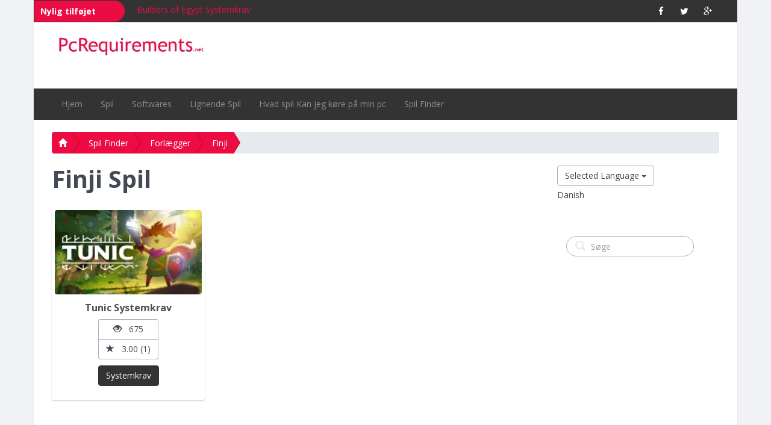

--- FILE ---
content_type: text/html; charset=utf-8
request_url: https://www.pcrequirements.net/da/spil-finder/forl%C3%A6gger/finji/
body_size: 7397
content:
<!doctype html><html lang="da" xml:lang="da" xmlns="http://www.w3.org/1999/xhtml"><head><meta http-equiv="Content-Type" content="text/html; charset=utf-8"><meta name="viewport" content="initial-scale=1, maximum-scale=1, user-scalable=no"><title>Finji Spil - PcRequirements.net</title><meta name="description" content="Finji Spil"><meta name="keywords" content="Finji Spil"><link rel="stylesheet" href="https://www.pcrequirements.net/css/site.min.css"><link rel="stylesheet" href="https://www.pcrequirements.net/css/custom.css"><link rel="stylesheet" href="https://www.pcrequirements.net/css/ticker.css"><link href="https://www.pcrequirements.net/favicon.ico" rel="shortcut icon" /><script type="text/javascript" src="https://www.pcrequirements.net/js/site.min.js"></script><link href="https://fonts.googleapis.com/css?family=Open+Sans:400,300,600,800,700,400italic,600italic,700italic,800italic,300italic" rel="stylesheet" type="text/css"><link href="//maxcdn.bootstrapcdn.com/font-awesome/4.2.0/css/font-awesome.min.css" rel="stylesheet"></head><body style="background-color: #f1f2f6;"><script> (function(i,s,o,g,r,a,m){i['GoogleAnalyticsObject']=r;i[r]=i[r]||function(){ (i[r].q=i[r].q||[]).push(arguments)},i[r].l=1*new Date();a=s.createElement(o), m=s.getElementsByTagName(o)[0];a.async=1;a.src=g;m.parentNode.insertBefore(a,m) })(window,document,'script','https://www.google-analytics.com/analytics.js','ga'); ga('create', 'UA-55942160-10', 'auto'); ga('send', 'pageview');</script><div class="container" style="background:#ffffff;border-left:1px solid #ebebec;border-right:1px solid #ebebec;"><!-- header --><div class="row"> <div class="col-md-12"> <nav class="navbar navbar-inverse" role="navigation"> <div class="container-fluid"> <div class="col-md-10 col-sm-8 hidden-xs"> <div class="ticker-container" style="margin-left:-30px;"> <div class="ticker-caption"> <p>Nylig tilføjet</p> </div> <ul> <div> <li><span><a title="Builders of Egypt Systemkrav" href="https://www.pcrequirements.net/da/spil/builders-of-egypt-systemkrav/">Builders of Egypt Systemkrav</a></span></li> </div> <div> <li><span><a title="Ancient Cultivatrix Systemkrav" href="https://www.pcrequirements.net/da/spil/ancient-cultivatrix-systemkrav/">Ancient Cultivatrix Systemkrav</a></span></li> </div> <div> <li><span><a title="Bravers Systemkrav" href="https://www.pcrequirements.net/da/spil/bravers-systemkrav/">Bravers Systemkrav</a></span></li> </div> <div> <li><span><a title="Mercyful Flames: The Witches Systemkrav" href="https://www.pcrequirements.net/da/spil/mercyful-flames-the-witches-systemkrav/">Mercyful Flames: The Witches Systemkrav</a></span></li> </div> <div> <li><span><a title="Across the Wilds Systemkrav" href="https://www.pcrequirements.net/da/spil/across-the-wilds-systemkrav/">Across the Wilds Systemkrav</a></span></li> </div> <div> <li><span><a title="PyCharm Systemkrav" href="https://www.pcrequirements.net/da/softwares-da/pycharm-systemkrav/">PyCharm Systemkrav</a></span></li> </div> <div> <li><span><a title="Yandex Browser (YaBrowser) Systemkrav" href="https://www.pcrequirements.net/da/softwares-da/yandex-browser-systemkrav/">Yandex Browser (YaBrowser) Systemkrav</a></span></li> </div> <div> <li><span><a title="Windows Vista Systemkrav" href="https://www.pcrequirements.net/da/softwares-da/windows-vista-systemkrav/">Windows Vista Systemkrav</a></span></li> </div> <div> <li><span><a title="SUPERAntiSpyware Systemkrav" href="https://www.pcrequirements.net/da/softwares-da/superantispyware-systemkrav/">SUPERAntiSpyware Systemkrav</a></span></li> </div> <div> <li><span><a title="Notepad++ Systemkrav" href="https://www.pcrequirements.net/da/softwares-da/notepad-plus-plus-systemkrav/">Notepad++ Systemkrav</a></span></li> </div> </ul> </div> <!--<script src="https://ajax.googleapis.com/ajax/libs/jquery/2.1.4/jquery.min.js"></script> --> <script src="https://www.pcrequirements.net/js/ticker.js"></script> </div> <div class="col-md-2 col-sm-4 col-xs-12" align="right"> <ul class="social-network social-circle"> <li><a target="_blank" href="https://www.facebook.com/PcRequirementsnet-1256686771038609/" class="icoFacebook" title="PcRequirements.net Facebook"><i class="fa fa-facebook"></i></a></li> <li><a target="_blank" href="https://plus.google.com/u/0/102519001146969932323" class="icoTwitter" title="PcRequirements.net Twitter"><i class="fa fa-twitter"></i></a></li> <li><a target="_blank" href="https://twitter.com/PcRequirements" class="icoGoogle" title="PcRequirements.net Google+"><i class="fa fa-google-plus"></i></a></li> </ul> </div> </div> </nav> </div></div><!-- logo --><div class="row"> <div class="col-md-12"> <div class="container-fluid" style="margin:10px -10px; "> <div class="col-md-3"> <a href="https://www.pcrequirements.net/da/" title="PcRequirements.net"><img src="https://www.pcrequirements.net/img/logo.jpg" alt="pcrequirements.net logo" title="PcRequirements.net" class="img-responsive" /></a> </div> <div class="col-md-9"> <div> <div style="width:100%;height:90px;"><script async src="//pagead2.googlesyndication.com/pagead/js/adsbygoogle.js"></script><!-- pcrequirements_responsive --><ins class="adsbygoogle" style="display:block" data-ad-client="ca-pub-8796883335060983" data-ad-slot="9534712557" data-ad-format="auto"></ins><script>(adsbygoogle = window.adsbygoogle || []).push({});</script></div> </div> </div> </div> </div></div><!-- logo --><!-- header --><!-- navigation bar --><div class="row"> <div class="col-md-12"> <div class="row"> <div class="col-md-12"> <div data-spy="affix" data-offset-top="400" id="nav" style="z-index:999;"> <nav class="navbar navbar-inverse" role="navigation"> <div class="container"> <!-- Brand and toggle get grouped for better mobile display --> <div class="navbar-header"> <button type="button" class="navbar-toggle" data-toggle="collapse" data-target="#bs-example-navbar-collapse-1"> <span class="sr-only">Toggle navigation</span> <span class="icon-bar"></span> <span class="icon-bar"></span> <span class="icon-bar"></span> </button> </div> <!-- Collect the nav links, forms, and other content for toggling --> <div class="collapse navbar-collapse" id="bs-example-navbar-collapse-1"> <ul class="nav navbar-nav"> <li > <a title="Hjem" href="https://www.pcrequirements.net/da/">Hjem</a> </li> <li class="dropdown" > <a class="dropdown-toggle" data-toggle="dropdown" title="Spil" href="https://www.pcrequirements.net/da/spil/">Spil</a> <ul class="dropdown-menu scroll_menu" role="menu"> <li><a title="4X Spil" href="https://www.pcrequirements.net/da/spil/4x-spil/">4X Spil</a></li> <li><a title="Åbne World Spil" href="https://www.pcrequirements.net/da/spil/åbne-world-spil/">Åbne World Spil</a></li> <li><a title="Action Spil" href="https://www.pcrequirements.net/da/spil/action-spil/">Action Spil</a></li> <li><a title="Eventyr Spil" href="https://www.pcrequirements.net/da/spil/eventyr-spil/">Eventyr Spil</a></li> <li><a title="First Person Shooter spil" href="https://www.pcrequirements.net/da/spil/first-person-shooter-spil/">First Person Shooter spil</a></li> <li><a title="Krig Spil" href="https://www.pcrequirements.net/da/spil/krig-spil/">Krig Spil</a></li> <li><a title="Overlevelse spil" href="https://www.pcrequirements.net/da/spil/overlevelse-spil/">Overlevelse spil</a></li> <li><a title="Platform Spil" href="https://www.pcrequirements.net/da/spil/platform-spil/">Platform Spil</a></li> <li><a title="Racing Spil" href="https://www.pcrequirements.net/da/spil/racing-spil/">Racing Spil</a></li> <li><a title="Rollespil" href="https://www.pcrequirements.net/da/spil/rollespil/">Rollespil</a></li> <li><a title="Skræk Spil" href="https://www.pcrequirements.net/da/spil/skræk-spil/">Skræk Spil</a></li> <li><a title="Sport Spil" href="https://www.pcrequirements.net/da/spil/sport-spil/">Sport Spil</a></li> <li><a title="Stealth Spil" href="https://www.pcrequirements.net/da/spil/stealth-spil/">Stealth Spil</a></li> <li><a title="Tredje Person Shooter spil" href="https://www.pcrequirements.net/da/spil/tredje-person-shooter-spil/">Tredje Person Shooter spil</a></li> <li><a title="Turbaserede Strategi Spil" href="https://www.pcrequirements.net/da/spil/turbaserede-strategi-spil/">Turbaserede Strategi Spil</a></li> <li><a title="Turbaserede Tactical Spil" href="https://www.pcrequirements.net/da/spil/turbaserede-tactical-spil/">Turbaserede Tactical Spil</a></li> <li><a title="Videnskab Fiktion Spil" href="https://www.pcrequirements.net/da/spil/videnskab-fiktion-spil/">Videnskab Fiktion Spil</a></li> </ul> </li> <li class="dropdown" > <a class="dropdown-toggle" data-toggle="dropdown" title="Softwares" href="https://www.pcrequirements.net/da/softwares-da/">Softwares</a> <ul class="dropdown-menu scroll_menu" role="menu"> <li><a title="Antivirus" href="https://www.pcrequirements.net/da/softwares-da/antivirus-da/">Antivirus</a></li> <li><a title="Audio Video Spillere" href="https://www.pcrequirements.net/da/softwares-da/audio-video-spillere/">Audio Video Spillere</a></li> <li><a title="Browsers" href="https://www.pcrequirements.net/da/softwares-da/browsers-da/">Browsers</a></li> <li><a title="IDE" href="https://www.pcrequirements.net/da/softwares-da/ide-da/">IDE</a></li> <li><a title="Operativ System" href="https://www.pcrequirements.net/da/softwares-da/operativ-system/">Operativ System</a></li> </ul> </li> <li > <a title="Lignende Spil" href="https://www.pcrequirements.net/da/lignende-spil/">Lignende Spil</a> </li> <li > <a title="Hvad spil Kan jeg køre på min pc" href="https://www.pcrequirements.net/da/hvad-spil-kan-jeg-køre-på-min-pc/">Hvad spil Kan jeg køre på min pc</a> </li> <li > <a title="Spil Finder" href="https://www.pcrequirements.net/da/spil-finder/">Spil Finder</a> </li> </ul> <div class="row hidden-md hidden-lg" align="center"> <div class="col-xs-12 col-sm-12"> <form class="navbar-form navbar-left" action="https://www.pcrequirements.net/search/" method="post" role="search"> <div class="form-search search-only"> <i class="search-icon glyphicon glyphicon-search"></i> <input type="text" name="srch" id="srch" placeholder="Søge" class="form-control search-query"> </div> </form> </div> </div> </div><!-- /.navbar-collapse --> </div><!-- /.container-fluid --> </nav> </div> </div> </div> </div></div><!-- navigation bar --><div class="row hidden-md hidden-lg" align="center"><br /><div class="btn-group" style="margin-bottom:5px;"> <a class="btn btn-default dropdown-toggle btn-select" data-toggle="dropdown" href="#">Selected Language <span class="caret"></span></a> <ul class="dropdown-menu" style="height:300px;overflow:auto;"> <li><a title="PcRequirements.net English" href="https://www.pcrequirements.net/en/">English (en)</a></li> <li><a title="PcRequirements.net Danish" href="https://www.pcrequirements.net/da/">Danish (da)</a></li> <li><a title="PcRequirements.net Indonesian" href="https://www.pcrequirements.net/id/">Indonesian (id)</a></li> <li><a title="PcRequirements.net Italian" href="https://www.pcrequirements.net/it/">Italian (it)</a></li> <li><a title="PcRequirements.net Bulgarian" href="https://www.pcrequirements.net/bg/">Bulgarian (bg)</a></li> <li><a title="PcRequirements.net Romanian" href="https://www.pcrequirements.net/ro/">Romanian (ro)</a></li> <li><a title="PcRequirements.net Chinese" href="https://www.pcrequirements.net/zh/">Chinese (zh)</a></li> <li><a title="PcRequirements.net Russian" href="https://www.pcrequirements.net/ru/">Russian (ru)</a></li> <li><a title="PcRequirements.net Japanese" href="https://www.pcrequirements.net/ja/">Japanese (ja)</a></li> <li><a title="PcRequirements.net Spanish" href="https://www.pcrequirements.net/es/">Spanish (es)</a></li> <li><a title="PcRequirements.net Slovak" href="https://www.pcrequirements.net/sk/">Slovak (sk)</a></li> <li><a title="PcRequirements.net Dutch" href="https://www.pcrequirements.net/nl/">Dutch (nl)</a></li> <li><a title="PcRequirements.net Hungarian" href="https://www.pcrequirements.net/hu/">Hungarian (hu)</a></li> <li><a title="PcRequirements.net Czech" href="https://www.pcrequirements.net/cz/">Czech (cz)</a></li> <li><a title="PcRequirements.net Korean" href="https://www.pcrequirements.net/ko/">Korean (ko)</a></li> <li><a title="PcRequirements.net Swedish" href="https://www.pcrequirements.net/sv/">Swedish (sv)</a></li> <li><a title="PcRequirements.net Latvian" href="https://www.pcrequirements.net/lv/">Latvian (lv)</a></li> <li><a title="PcRequirements.net Thai" href="https://www.pcrequirements.net/th/">Thai (th)</a></li> <li><a title="PcRequirements.net Lithuanian" href="https://www.pcrequirements.net/lt/">Lithuanian (lt)</a></li> <li><a title="PcRequirements.net Turkish" href="https://www.pcrequirements.net/tr/">Turkish (tr)</a></li> <li><a title="PcRequirements.net Finnish" href="https://www.pcrequirements.net/fi/">Finnish (fi)</a></li> <li><a title="PcRequirements.net Malay" href="https://www.pcrequirements.net/ms/">Malay (ms)</a></li> <li><a title="PcRequirements.net Ukrainian" href="https://www.pcrequirements.net/uk/">Ukrainian (uk)</a></li> <li><a title="PcRequirements.net French" href="https://www.pcrequirements.net/fr/">French (fr)</a></li> <li><a title="PcRequirements.net Norwegian" href="https://www.pcrequirements.net/no/">Norwegian (no)</a></li> <li><a title="PcRequirements.net Vietnamese" href="https://www.pcrequirements.net/vi/">Vietnamese (vi)</a></li> <li><a title="PcRequirements.net German" href="https://www.pcrequirements.net/de/">German (de)</a></li> <li><a title="PcRequirements.net Polish" href="https://www.pcrequirements.net/pl/">Polish (pl)</a></li> </ul></div><div style="margin-bottom:20px;">Danish</div></div><br/><!-- content --><div class="row"><div class="col-md-12"> <div class="hidden-xs"><!-- breadcrumb --><div class="col-md-12"> <ol class="breadcrumb breadcrumb-arrow"> <li><a title="PcRequirements.net" href="https://www.pcrequirements.net/da/"><i class="glyphicon glyphicon-home"></i></a></li> <li><a title="Spil Finder" href="https://www.pcrequirements.net/da/spil-finder/"> Spil Finder</a></li> <li><a title="Forlægger" href="https://www.pcrequirements.net/da/spil-finder/forlægger/"> Forlægger</a></li> <li><a title="Finji" href="https://www.pcrequirements.net/da/spil-finder/forlægger/finji/"> Finji</a></li> </ol></div><!-- breadcrumb --></div> <div class="col-md-9"> <h1>Finji Spil</h1> <br> <div class="row"> <div class="col-sm-6 col-md-4 col-xs-12 dyn_height"> <div class="thumbnail"><a title="Tunic" href="https://www.pcrequirements.net/da/spil/tunic-systemkrav/"><img class="img-rounded" src="https://www.pcrequirements.net/images/2022/11/tunic-467-y.jpg" ></a><div class="caption text-center"> <h5><a title="Tunic Systemkrav" href="https://www.pcrequirements.net/da/spil/tunic-systemkrav/">Tunic Systemkrav</a></h5> <div class="btn-group-vertical"><button title="Total Antal visninger" type="button" class="btn btn-default"><i class="glyphicon glyphicon-eye-open"></i>&nbsp;&nbsp; 675</button> <button title="Tunic Brugernes bedømmelser" type="button" class="btn btn-default"><i class="glyphicon glyphicon-star"></i>&nbsp;&nbsp; 3.00 (1)</button> </div> <p></p> <p><a title="Tunic Systemkrav" href="https://www.pcrequirements.net/da/spil/tunic-systemkrav/" class="btn btn-warning" role="button">Systemkrav</a></p></div> </div></div> </div> <div style="margin-bottom:20px;"> <style>.ad_slot { width: 320px; height: 100px; }
@media(min-width: 500px) { .ad_slot { width: 468px; height: 60px; } }
@media(min-width: 800px) { .ad_slot { width: 336px; height: 280px; } }</style><div><script async src="//pagead2.googlesyndication.com/pagead/js/adsbygoogle.js"></script><!-- pcrequirements_responsive --><ins class="adsbygoogle ad_slot" style="display:block" data-ad-client="ca-pub-8796883335060983" data-ad-slot="9534712557" data-ad-format="auto"></ins><script>(adsbygoogle = window.adsbygoogle || []).push({});</script></div> </div> <!-- pagination --> <div class="row"> <div class="col-md-12"> <ul class="pagination"> <li class='active'><a href='https://www.pcrequirements.net/da/spil-finder/forlægger/finji/1/'>1</a></li> </ul> </div> </div> <!-- pagination --> </div> <div class="col-md-3 col-sm-12"><div class="row hidden-xs hidden-sm"><div class="btn-group" style="margin-bottom:5px;"> <a class="btn btn-default dropdown-toggle btn-select" data-toggle="dropdown" href="#">Selected Language <span class="caret"></span></a> <ul class="dropdown-menu" style="height:300px;overflow:auto;"> <li><a title="PcRequirements.net English" href="https://www.pcrequirements.net/en/">English (en)</a></li> <li><a title="PcRequirements.net Danish" href="https://www.pcrequirements.net/da/">Danish (da)</a></li> <li><a title="PcRequirements.net Indonesian" href="https://www.pcrequirements.net/id/">Indonesian (id)</a></li> <li><a title="PcRequirements.net Italian" href="https://www.pcrequirements.net/it/">Italian (it)</a></li> <li><a title="PcRequirements.net Bulgarian" href="https://www.pcrequirements.net/bg/">Bulgarian (bg)</a></li> <li><a title="PcRequirements.net Romanian" href="https://www.pcrequirements.net/ro/">Romanian (ro)</a></li> <li><a title="PcRequirements.net Chinese" href="https://www.pcrequirements.net/zh/">Chinese (zh)</a></li> <li><a title="PcRequirements.net Russian" href="https://www.pcrequirements.net/ru/">Russian (ru)</a></li> <li><a title="PcRequirements.net Japanese" href="https://www.pcrequirements.net/ja/">Japanese (ja)</a></li> <li><a title="PcRequirements.net Spanish" href="https://www.pcrequirements.net/es/">Spanish (es)</a></li> <li><a title="PcRequirements.net Slovak" href="https://www.pcrequirements.net/sk/">Slovak (sk)</a></li> <li><a title="PcRequirements.net Dutch" href="https://www.pcrequirements.net/nl/">Dutch (nl)</a></li> <li><a title="PcRequirements.net Hungarian" href="https://www.pcrequirements.net/hu/">Hungarian (hu)</a></li> <li><a title="PcRequirements.net Czech" href="https://www.pcrequirements.net/cz/">Czech (cz)</a></li> <li><a title="PcRequirements.net Korean" href="https://www.pcrequirements.net/ko/">Korean (ko)</a></li> <li><a title="PcRequirements.net Swedish" href="https://www.pcrequirements.net/sv/">Swedish (sv)</a></li> <li><a title="PcRequirements.net Latvian" href="https://www.pcrequirements.net/lv/">Latvian (lv)</a></li> <li><a title="PcRequirements.net Thai" href="https://www.pcrequirements.net/th/">Thai (th)</a></li> <li><a title="PcRequirements.net Lithuanian" href="https://www.pcrequirements.net/lt/">Lithuanian (lt)</a></li> <li><a title="PcRequirements.net Turkish" href="https://www.pcrequirements.net/tr/">Turkish (tr)</a></li> <li><a title="PcRequirements.net Finnish" href="https://www.pcrequirements.net/fi/">Finnish (fi)</a></li> <li><a title="PcRequirements.net Malay" href="https://www.pcrequirements.net/ms/">Malay (ms)</a></li> <li><a title="PcRequirements.net Ukrainian" href="https://www.pcrequirements.net/uk/">Ukrainian (uk)</a></li> <li><a title="PcRequirements.net French" href="https://www.pcrequirements.net/fr/">French (fr)</a></li> <li><a title="PcRequirements.net Norwegian" href="https://www.pcrequirements.net/no/">Norwegian (no)</a></li> <li><a title="PcRequirements.net Vietnamese" href="https://www.pcrequirements.net/vi/">Vietnamese (vi)</a></li> <li><a title="PcRequirements.net German" href="https://www.pcrequirements.net/de/">German (de)</a></li> <li><a title="PcRequirements.net Polish" href="https://www.pcrequirements.net/pl/">Polish (pl)</a></li> </ul></div><div style="margin-bottom:20px;">Danish</div> </div> <div class="row" style="margin:5px 0px;"> </div> <br /> <div class="row hidden-xs hidden-sm"> <div class="col-md-12"> <form class="navbar-form navbar-left" action="https://www.pcrequirements.net/search/" method="post" role="search"> <div class="form-search search-only"> <i class="search-icon glyphicon glyphicon-search"></i> <input type="text" name="srch" id="srch" placeholder="Søge" class="form-control search-query"> </div> </form> </div> </div> <div class="row" style="margin-bottom:25px;margin-top:25px;" align="center"> <div style="width:100%;height:auto;"><script async src="//pagead2.googlesyndication.com/pagead/js/adsbygoogle.js"></script><!-- pcrequirements_responsive --><ins class="adsbygoogle" style="display:block" data-ad-client="ca-pub-8796883335060983" data-ad-slot="9534712557" data-ad-format="auto"></ins><script>(adsbygoogle = window.adsbygoogle || []).push({});</script></div> </div> <div class="row"> <div style="width:100%;height:auto;"><script async src="//pagead2.googlesyndication.com/pagead/js/adsbygoogle.js"></script> <ins class="adsbygoogle" style="display:block" data-ad-format="autorelaxed" data-ad-client="ca-pub-8796883335060983" data-ad-slot="8545482042"></ins> <script> (adsbygoogle = window.adsbygoogle || []).push({}); </script></div> </div> <!--<div class="list-group"> <a href="#" class="list-group-item active" style="background:#b2b2b2;border:1px solid #b2b2b2;">Recently Searched</a> <a href="#" class="list-group-item">Dapibus ac facilisis in</a> <a href="#" class="list-group-item">Morbi leo risus</a> <a href="#" class="list-group-item">Porta ac consectetur ac</a> <a href="#" class="list-group-item">Vestibulum at eros</a> <a href="#" class="list-group-item">Vestibulum at eros</a> <a href="#" class="list-group-item">Vestibulum at eros</a> <a href="#" class="list-group-item">Vestibulum at eros</a> </div>--> <!--<div class="row"> <div class="col-md-12"> <div class="panel"> <ul id="myTab1" class="nav nav-tabs nav-justified"> <li class="active"><a href="#home1" data-toggle="tab">Topkarakter Spil</a></li> <li><a href="#profile1" data-toggle="tab">Mest viste Spil</a></li> </ul> <div id="myTabContent" class="tab-content"> <div class="tab-pane fade active in" id="home1"> <div class="list-group"> <div class="list-group-item"> <div class="row"> <div class="col-sm-12"> <h5 class="list-group-item-heading"><a title="The Darkness II Systemkrav" href="https://www.pcrequirements.net/da/spil/the-darkness-ii-systemkrav/">The Darkness II Systemkrav</a></h5> <span class="label label-default"><a title="The Darkness II Systemkrav" href="https://www.pcrequirements.net/da/spil/the-darkness-ii-systemkrav/">Systemkrav</a></span><span class="badge badge-primary pull-right hidden-md">5.0 (43)</span> </div> </div> </div> <div class="list-group-item"> <div class="row"> <div class="col-sm-12"> <h5 class="list-group-item-heading"><a title="Mass Effect Andromeda Systemkrav" href="https://www.pcrequirements.net/da/spil/mass-effect-andromeda-systemkrav/">Mass Effect Andromeda Systemkrav</a></h5> <span class="label label-default"><a title="Mass Effect Andromeda Systemkrav" href="https://www.pcrequirements.net/da/spil/mass-effect-andromeda-systemkrav/">Systemkrav</a></span><span class="badge badge-primary pull-right hidden-md">4.9 (25)</span> </div> </div> </div> <div class="list-group-item"> <div class="row"> <div class="col-sm-12"> <h5 class="list-group-item-heading"><a title="Sea of Thieves Systemkrav" href="https://www.pcrequirements.net/da/spil/sea-of-thieves-systemkrav/">Sea of Thieves Systemkrav</a></h5> <span class="label label-default"><a title="Sea of Thieves Systemkrav" href="https://www.pcrequirements.net/da/spil/sea-of-thieves-systemkrav/">Systemkrav</a></span><span class="badge badge-primary pull-right hidden-md">4.8 (13)</span> </div> </div> </div> <div class="list-group-item"> <div class="row"> <div class="col-sm-12"> <h5 class="list-group-item-heading"><a title="It Takes Two Systemkrav" href="https://www.pcrequirements.net/da/spil/it-takes-two-systemkrav/">It Takes Two Systemkrav</a></h5> <span class="label label-default"><a title="It Takes Two Systemkrav" href="https://www.pcrequirements.net/da/spil/it-takes-two-systemkrav/">Systemkrav</a></span><span class="badge badge-primary pull-right hidden-md">4.8 (12)</span> </div> </div> </div> <div class="list-group-item"> <div class="row"> <div class="col-sm-12"> <h5 class="list-group-item-heading"><a title="Dead Island 2 Systemkrav" href="https://www.pcrequirements.net/da/spil/dead-island-2-systemkrav/">Dead Island 2 Systemkrav</a></h5> <span class="label label-default"><a title="Dead Island 2 Systemkrav" href="https://www.pcrequirements.net/da/spil/dead-island-2-systemkrav/">Systemkrav</a></span><span class="badge badge-primary pull-right hidden-md">4.8 (11)</span> </div> </div> </div> </div> </div> <div class="tab-pane fade" id="profile1"> <div class="list-group-item"> <div class="row"> <div class="col-sm-12"> <h5 class="list-group-item-heading"><a title="Fortnite Systemkrav" href="https://www.pcrequirements.net/da/spil/fortnite-systemkrav/">Fortnite Systemkrav</a></h5> <span class="label label-default"><a title="Fortnite Systemkrav" href="https://www.pcrequirements.net/da/spil/fortnite-systemkrav/">Systemkrav</a></span><span class="badge badge-primary pull-right hidden-md">56370</span> </div> </div> </div> <div class="list-group-item"> <div class="row"> <div class="col-sm-12"> <h5 class="list-group-item-heading"><a title="Far Cry 5 Systemkrav" href="https://www.pcrequirements.net/da/spil/far-cry-5-systemkrav/">Far Cry 5 Systemkrav</a></h5> <span class="label label-default"><a title="Far Cry 5 Systemkrav" href="https://www.pcrequirements.net/da/spil/far-cry-5-systemkrav/">Systemkrav</a></span><span class="badge badge-primary pull-right hidden-md">24416</span> </div> </div> </div> <div class="list-group-item"> <div class="row"> <div class="col-sm-12"> <h5 class="list-group-item-heading"><a title="Uncharted 4: A Thief's End Systemkrav" href="https://www.pcrequirements.net/da/spil/uncharted-4-a-thiefs-end-systemkrav/">Uncharted 4: A Thief's End Systemkrav</a></h5> <span class="label label-default"><a title="Uncharted 4: A Thief's End Systemkrav" href="https://www.pcrequirements.net/da/spil/uncharted-4-a-thiefs-end-systemkrav/">Systemkrav</a></span><span class="badge badge-primary pull-right hidden-md">21810</span> </div> </div> </div> <div class="list-group-item"> <div class="row"> <div class="col-sm-12"> <h5 class="list-group-item-heading"><a title="Grand Theft Auto V (GTA 5) Systemkrav" href="https://www.pcrequirements.net/da/spil/grand-theft-auto-v-gta-5-systemkrav/">Grand Theft Auto V (GTA 5) Systemkrav</a></h5> <span class="label label-default"><a title="Grand Theft Auto V (GTA 5) Systemkrav" href="https://www.pcrequirements.net/da/spil/grand-theft-auto-v-gta-5-systemkrav/">Systemkrav</a></span><span class="badge badge-primary pull-right hidden-md">13856</span> </div> </div> </div> <div class="list-group-item"> <div class="row"> <div class="col-sm-12"> <h5 class="list-group-item-heading"><a title="The Legend of Zelda Systemkrav" href="https://www.pcrequirements.net/da/spil/the-legend-of-zelda-systemkrav/">The Legend of Zelda Systemkrav</a></h5> <span class="label label-default"><a title="The Legend of Zelda Systemkrav" href="https://www.pcrequirements.net/da/spil/the-legend-of-zelda-systemkrav/">Systemkrav</a></span><span class="badge badge-primary pull-right hidden-md">11798</span> </div> </div> </div> </div> </div> </div> </div> </div> <div class="panel"> <ul id="myTab2" class="nav nav-tabs nav-justified"> <li class="active"><a href="#home2" data-toggle="tab">Topkarakter Softwares</a></li> <li><a href="#profile2" data-toggle="tab">Mest viste Softwares</a></li> </ul> <div id="myTabContent1" class="tab-content"> <div class="tab-pane fade active in" id="home2"> <div class="list-group"> <div class="list-group-item"> <div class="row"> <div class="col-sm-12"> <h5 class="list-group-item-heading"><a title="Mac OS X Snow Leopard Systemkrav" href="https://www.pcrequirements.net/da/softwares-da/mac-os-x-snow-leopard-systemkrav/">Mac OS X Snow Leopard Systemkrav</a></h5> <span class="label label-default"><a title="Mac OS X Snow Leopard Systemkrav" href="https://www.pcrequirements.net/da/softwares-da/mac-os-x-snow-leopard-systemkrav/">Systemkrav</a></span><span class="badge badge-primary pull-right hidden-md">4.3 (3)</span> </div> </div> </div> <div class="list-group-item"> <div class="row"> <div class="col-sm-12"> <h5 class="list-group-item-heading"><a title="Windows XP Systemkrav" href="https://www.pcrequirements.net/da/softwares-da/windows-xp-systemkrav/">Windows XP Systemkrav</a></h5> <span class="label label-default"><a title="Windows XP Systemkrav" href="https://www.pcrequirements.net/da/softwares-da/windows-xp-systemkrav/">Systemkrav</a></span><span class="badge badge-primary pull-right hidden-md">4.3 (4)</span> </div> </div> </div> <div class="list-group-item"> <div class="row"> <div class="col-sm-12"> <h5 class="list-group-item-heading"><a title="Windows 2000 Systemkrav" href="https://www.pcrequirements.net/da/softwares-da/windows-2000-systemkrav/">Windows 2000 Systemkrav</a></h5> <span class="label label-default"><a title="Windows 2000 Systemkrav" href="https://www.pcrequirements.net/da/softwares-da/windows-2000-systemkrav/">Systemkrav</a></span><span class="badge badge-primary pull-right hidden-md">4.0 (4)</span> </div> </div> </div> <div class="list-group-item"> <div class="row"> <div class="col-sm-12"> <h5 class="list-group-item-heading"><a title="Norton Antivirus (Windows) Systemkrav" href="https://www.pcrequirements.net/da/softwares-da/norton-antivirus-windows-systemkrav/">Norton Antivirus (Windows) Systemkrav</a></h5> <span class="label label-default"><a title="Norton Antivirus (Windows) Systemkrav" href="https://www.pcrequirements.net/da/softwares-da/norton-antivirus-windows-systemkrav/">Systemkrav</a></span><span class="badge badge-primary pull-right hidden-md">4.0 (2)</span> </div> </div> </div> <div class="list-group-item"> <div class="row"> <div class="col-sm-12"> <h5 class="list-group-item-heading"><a title="Google Chrome Browser Systemkrav" href="https://www.pcrequirements.net/da/softwares-da/google-chrome-browser-systemkrav/">Google Chrome Browser Systemkrav</a></h5> <span class="label label-default"><a title="Google Chrome Browser Systemkrav" href="https://www.pcrequirements.net/da/softwares-da/google-chrome-browser-systemkrav/">Systemkrav</a></span><span class="badge badge-primary pull-right hidden-md">3.9 (2)</span> </div> </div> </div> </div> </div> <div class="tab-pane fade" id="profile2"> <div class="list-group-item"> <div class="row"> <div class="col-sm-12"> <h5 class="list-group-item-heading"><a title="Netbeans 8 (Windows) Systemkrav" href="https://www.pcrequirements.net/da/softwares-da/netbeans-8-windows-systemkrav/">Netbeans 8 (Windows) Systemkrav</a></h5> <span class="label label-default"><a title="Netbeans 8 (Windows) Systemkrav" href="https://www.pcrequirements.net/da/softwares-da/netbeans-8-windows-systemkrav/">Systemkrav</a></span><span class="badge badge-primary pull-right hidden-md">25329</span> </div> </div> </div> <div class="list-group-item"> <div class="row"> <div class="col-sm-12"> <h5 class="list-group-item-heading"><a title="Windows 8.1 Systemkrav" href="https://www.pcrequirements.net/da/softwares-da/windows-8.1-systemkrav/">Windows 8.1 Systemkrav</a></h5> <span class="label label-default"><a title="Windows 8.1 Systemkrav" href="https://www.pcrequirements.net/da/softwares-da/windows-8.1-systemkrav/">Systemkrav</a></span><span class="badge badge-primary pull-right hidden-md">14326</span> </div> </div> </div> <div class="list-group-item"> <div class="row"> <div class="col-sm-12"> <h5 class="list-group-item-heading"><a title="Windows XP Systemkrav" href="https://www.pcrequirements.net/da/softwares-da/windows-xp-systemkrav/">Windows XP Systemkrav</a></h5> <span class="label label-default"><a title="Windows XP Systemkrav" href="https://www.pcrequirements.net/da/softwares-da/windows-xp-systemkrav/">Systemkrav</a></span><span class="badge badge-primary pull-right hidden-md">9806</span> </div> </div> </div> <div class="list-group-item"> <div class="row"> <div class="col-sm-12"> <h5 class="list-group-item-heading"><a title="Microsoft Visual Studio 2010 Systemkrav" href="https://www.pcrequirements.net/da/softwares-da/microsoft-visual-studio-2010-systemkrav/">Microsoft Visual Studio 2010 Systemkrav</a></h5> <span class="label label-default"><a title="Microsoft Visual Studio 2010 Systemkrav" href="https://www.pcrequirements.net/da/softwares-da/microsoft-visual-studio-2010-systemkrav/">Systemkrav</a></span><span class="badge badge-primary pull-right hidden-md">9181</span> </div> </div> </div> <div class="list-group-item"> <div class="row"> <div class="col-sm-12"> <h5 class="list-group-item-heading"><a title="Yandex Browser (YaBrowser) Systemkrav" href="https://www.pcrequirements.net/da/softwares-da/yandex-browser-systemkrav/">Yandex Browser (YaBrowser) Systemkrav</a></h5> <span class="label label-default"><a title="Yandex Browser (YaBrowser) Systemkrav" href="https://www.pcrequirements.net/da/softwares-da/yandex-browser-systemkrav/">Systemkrav</a></span><span class="badge badge-primary pull-right hidden-md">8129</span> </div> </div> </div> </div>--> </div></div></div><!-- footer --> <div class="row"> <div class="col-sm-12"> <div class="footer row"> <div class="col-md-12" align="center"> <p> &nbsp;&bull;&nbsp;<a title="Hjem" href="https://www.pcrequirements.net/da/">Hjem</a> &nbsp;&bull;&nbsp;<a title="Spil" href="https://www.pcrequirements.net/da/spil/">Spil</a> &nbsp;&bull;&nbsp;<a title="Softwares" href="https://www.pcrequirements.net/da/softwares-da/">Softwares</a> &nbsp;&bull;&nbsp;<a title="Lignende Spil" href="https://www.pcrequirements.net/da/lignende-spil/">Lignende Spil</a> &nbsp;&bull;&nbsp;<a title="Hvad spil Kan jeg køre på min pc" href="https://www.pcrequirements.net/da/hvad-spil-kan-jeg-køre-på-min-pc/">Hvad spil Kan jeg køre på min pc</a> &nbsp;&bull;&nbsp;<a title="Spil Finder" href="https://www.pcrequirements.net/da/spil-finder/">Spil Finder</a> <br /> &nbsp;&bull;&nbsp;<a href="https://www.pcrequirements.net/about/">Om os</a> &nbsp;&bull;&nbsp;<a href="https://www.pcrequirements.net/contact/">Kontakt os</a> &nbsp;&bull;&nbsp;<a href="https://www.pcrequirements.net/privacy-policy/">Fortrolighedspolitik</a> </p> </div> <div class="col-md-12" align="center"> <p>&copy; 2016 <a href="http://www.pcrequirements.net" title="PcRequirements.net" target="_blank">PcRequirements.net</a> </p> </div> </div> </div> </div> <!-- footer --><!-- content --></div></body></html>

--- FILE ---
content_type: text/html; charset=utf-8
request_url: https://www.google.com/recaptcha/api2/aframe
body_size: 267
content:
<!DOCTYPE HTML><html><head><meta http-equiv="content-type" content="text/html; charset=UTF-8"></head><body><script nonce="fWs5V1cj2fXMZQ_yMvPiiQ">/** Anti-fraud and anti-abuse applications only. See google.com/recaptcha */ try{var clients={'sodar':'https://pagead2.googlesyndication.com/pagead/sodar?'};window.addEventListener("message",function(a){try{if(a.source===window.parent){var b=JSON.parse(a.data);var c=clients[b['id']];if(c){var d=document.createElement('img');d.src=c+b['params']+'&rc='+(localStorage.getItem("rc::a")?sessionStorage.getItem("rc::b"):"");window.document.body.appendChild(d);sessionStorage.setItem("rc::e",parseInt(sessionStorage.getItem("rc::e")||0)+1);localStorage.setItem("rc::h",'1769147330151');}}}catch(b){}});window.parent.postMessage("_grecaptcha_ready", "*");}catch(b){}</script></body></html>

--- FILE ---
content_type: application/x-javascript; charset=utf-8
request_url: https://www.pcrequirements.net/js/ticker.js
body_size: 383
content:
function startTicker(){setInterval(function(){canTick&&($(".ticker-container ul div.ticker-active").removeClass("ticker-active").addClass("remove"),$(".ticker-container ul div.remove").next().length?$(".ticker-container ul div.remove").next().addClass("next"):$(".ticker-container ul div").first().addClass("next"),$(".ticker-container ul div.next").removeClass("not-active next").addClass("ticker-active"),setTimeout(function(){$(".ticker-container ul div.remove").css("transition","0s ease-in-out").removeClass("remove").addClass("not-active finished"),$(window).width()<500?$(".ticker-container ul div.finished li").width()<$(window).width()&&$(".ticker-container ul div.finished").removeClass("finished"):$(".ticker-container ul div.finished li").width()<$(window).width()-(parseInt($(".ticker-container ul div.ticker-active").css("left"))+15)&&$(".ticker-container ul div.finished").removeClass("finished"),setTimeout(function(){$(".ticker-container ul div").css("transition","0.25s ease-in-out")},75),animateTickerElementHorz()},250))},speed)}function animateTickerElementHorz(){$(window).width()<500?$(".ticker-container ul div.ticker-active li").width()>$(window).width()&&setTimeout(function(){$(".ticker-container ul div.ticker-active li").animate({"margin-left":"-"+($(".ticker-container ul div.ticker-active li").width()-$(window).width()+15)},speed-speed/5,"swing",function(){setTimeout(function(){$(".ticker-container ul div.finished").removeClass("finished").find("li").css("margin-left",0)},speed/5/2)})},speed/5/2):$(".ticker-container ul div.ticker-active li").width()>$(window).width()-parseInt($(".ticker-container ul div.ticker-active").css("left"))&&setTimeout(function(){$(".ticker-container ul div.ticker-active li").animate({"margin-left":-1*Math.abs($(".ticker-container ul div.ticker-active li").width()-($(window).width()-parseInt($(".ticker-container ul div.ticker-active").css("left")))+15)},speed-speed/5,"swing",function(){setTimeout(function(){$(".ticker-container ul div.finished").removeClass("finished").find("li").css("margin-left",0)},speed/5/2)})},speed/5/2)}var speed=5e3;canTick=!0,$(document).ready(function(){$(".ticker-container ul div").each(function(i){$(window).width()>=500&&$(this).find("li").width($(window).width()-parseInt($(this).css("left"))),0==i?$(this).addClass("ticker-active"):$(this).addClass("not-active"),$(this).find("li").height()>30&&($(this).find("li").css({height:"20px",width:"200%","text-align":"left","padding-left":"5px"}),$(this).find("li").css("width",$(this).find("li span").width()))}),startTicker(),animateTickerElementHorz()}),$(window).resize(function(){$(".ticker-container ul div").each(function(i){$(this).find("li").height()>30&&($(this).css({height:"20px",width:"200%","text-align":"left","padding-left":"5px"}),$(this).find("li").css("width",$(this).find("li span").width()))})}),$(".ticker-container").on("mouseover",function(){canTick=!1}),$(".ticker-container").on("mouseout",function(){canTick=!0});